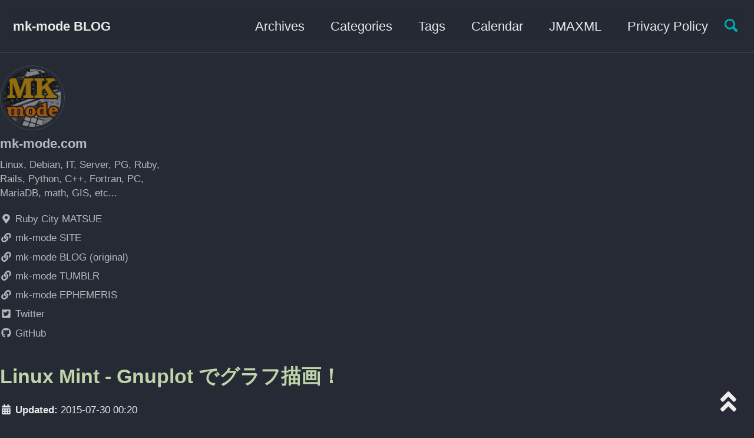

--- FILE ---
content_type: text/html; charset=utf-8
request_url: https://komasaru.github.io/2015/07/30/linux-mint-installation-gnuplot/
body_size: 8591
content:
<!doctype html>
<!--
  Minimal Mistakes Jekyll Theme 4.15.1 by Michael Rose
  Copyright 2013-2019 Michael Rose - mademistakes.com | @mmistakes
  Free for personal and commercial use under the MIT license
  https://github.com/mmistakes/minimal-mistakes/blob/master/LICENSE
-->
<html lang="ja" class="no-js">
  <head>
    <meta charset="utf-8">

<!-- begin _includes/seo.html --><title>Linux Mint - Gnuplot でグラフ描画！ - mk-mode BLOG</title>
<meta name="description" content="Linux Mint で、2次元や3次元のグラフを描画するためのコマンドラインツール Gnuplot を使用してみました。">



<meta property="og:type" content="article">
<meta property="og:locale" content="ja_JP">
<meta property="og:site_name" content="mk-mode BLOG">
<meta property="og:title" content="Linux Mint - Gnuplot でグラフ描画！">
<meta property="og:url" content="https://komasaru.github.io/2015/07/30/linux-mint-installation-gnuplot/">


  <meta property="og:description" content="Linux Mint で、2次元や3次元のグラフを描画するためのコマンドラインツール Gnuplot を使用してみました。">



  <meta property="og:image" content="https://www.mk-mode.com/blog/assets/images/about_me.png">



  <meta name="twitter:site" content="@rsm_mzk">
  <meta name="twitter:title" content="Linux Mint - Gnuplot でグラフ描画！">
  <meta name="twitter:description" content="Linux Mint で、2次元や3次元のグラフを描画するためのコマンドラインツール Gnuplot を使用してみました。">
  <meta name="twitter:url" content="https://komasaru.github.io/2015/07/30/linux-mint-installation-gnuplot/">

  
    <meta name="twitter:card" content="summary">
    
      <meta name="twitter:image" content="https://www.mk-mode.com/blog/assets/images/about_me.png">
    
  

  



  <meta property="article:published_time" content="2015-07-30T00:20:00+09:00">





  

  


<link rel="canonical" href="https://komasaru.github.io/2015/07/30/linux-mint-installation-gnuplot/">





  <script type="application/ld+json">
    {
      "@context": "https://schema.org",
      "@type": "Organization",
      "url": "https://komasaru.github.io",
      "logo": "https://www.mk-mode.com/blog/assets/images/about_me.png"
    }
  </script>



  <script type="application/ld+json">
    {
      "@context": "https://schema.org",
      "@type": "Person",
      "name": "mk-mode.com",
      "url": "https://komasaru.github.io",
      "sameAs": null
    }
  </script>



  <meta name="google-site-verification" content="0kSwKhNo71fC7OeEFLllD3S11F8Pa-z_OqsBTSFxXAk" />





<!-- end _includes/seo.html -->


<link href="https://www.mk-mode.com/blog/atom.xml" type="application/atom+xml" rel="alternate" title="mk-mode BLOG Feed">

<!-- https://t.co/dKP3o1e -->
<meta name="viewport" content="width=device-width, initial-scale=1.0">

<script>
  document.documentElement.className = document.documentElement.className.replace(/\bno-js\b/g, '') + ' js ';
</script>

<!-- For all browsers -->
<link rel="stylesheet" href="/assets/css/main.css">

<!--[if IE ]>
  <style>
    /* old IE unsupported flexbox fixes */
    .greedy-nav .site-title {
      padding-right: 3em;
    }
    .greedy-nav button {
      position: absolute;
      top: 0;
      right: 0;
      height: 100%;
    }
  </style>
<![endif]-->


  
    
    <script defer src="https://cdn.mathjax.org/mathjax/latest/MathJax.js?config=TeX-AMS-MML_HTMLorMML"></script>
  


    <!-- start custom head snippets -->

<meta http-equiv="x-dns-prefetch-control" content="on">
<link rel="dns-prefetch" href="//pagead2.googlesyndication.com" />
<link rel="dns-prefetch" href="//googleads.g.doubleclick.net" />
<link rel="dns-prefetch" href="//tpc.googlesyndication.com" />
<link rel="dns-prefetch" href="//cm.g.doubleclick.net" />
<link rel="dns-prefetch" href="//www.gstatic.com" />
<link rel="dns-prefetch" href="//fonts.gstatic.com" />
<link rel='dns-prefetch' href='//use.fontawesome.com' />
<link rel="dns-prefetch" href="//twitter.com" />
<link rel="dns-prefetch" href="//www.facebook.com" />

<link rel="icon" href="/assets/images/favicon.ico">
<script type="text/javascript">
  var _gaq = _gaq || [];
  _gaq.push(['_setAccount', 'UA-18154748-1']);
  
  _gaq.push(['_trackPageview']);

  (function() {
    var ga = document.createElement('script'); ga.type = 'text/javascript'; ga.async = true;
    ga.src = ('https:' == document.location.protocol ? 'https://ssl' : 'http://www') + '.google-analytics.com/ga.js';
    var s = document.getElementsByTagName('script')[0]; s.parentNode.insertBefore(ga, s);
  })();
</script>
  <script async src="//pagead2.googlesyndication.com/pagead/js/adsbygoogle.js"></script>
  <script>
    (adsbygoogle = window.adsbygoogle || []).push({
      google_ad_client: "ca-pub-7320193476057758",
      enable_page_level_ads: true
    });
  </script>


<!-- end custom head snippets -->

  </head>

  <body class="layout--single wide">

    <!--[if lt IE 9]>
<div class="notice--danger align-center" style="margin: 0;">You are using an <strong>outdated</strong> browser. Please <a href="https://browsehappy.com/">upgrade your browser</a> to improve your experience.</div>
<![endif]-->

    

<div class="masthead">
  <div class="masthead__inner-wrap">
    <div class="masthead__menu">
      <nav id="site-nav" class="greedy-nav">
        
        <a class="site-title" href="/">mk-mode BLOG</a>
        <ul class="visible-links"><li class="masthead__menu-item">
              <a href="/year-archive/" >Archives</a>
            </li><li class="masthead__menu-item">
              <a href="/categories/" >Categories</a>
            </li><li class="masthead__menu-item">
              <a href="/tags/" >Tags</a>
            </li><li class="masthead__menu-item">
              <a href="https://www.mk-mode.com/rails/calendar/calendar" >Calendar</a>
            </li><li class="masthead__menu-item">
              <a href="https://www.mk-mode.com/rails/jmaxml" >JMAXML</a>
            </li><li class="masthead__menu-item">
              <a href="/privacy.html" >Privacy Policy</a>
            </li></ul>
        
        <button class="search__toggle" type="button">
          <span class="visually-hidden">Toggle search</span>
          <svg class="icon" width="16" height="16" xmlns="http://www.w3.org/2000/svg" viewBox="0 0 15.99 16">
            <path d="M15.5,13.12L13.19,10.8a1.69,1.69,0,0,0-1.28-.55l-0.06-.06A6.5,6.5,0,0,0,5.77,0,6.5,6.5,0,0,0,2.46,11.59a6.47,6.47,0,0,0,7.74.26l0.05,0.05a1.65,1.65,0,0,0,.5,1.24l2.38,2.38A1.68,1.68,0,0,0,15.5,13.12ZM6.4,2A4.41,4.41,0,1,1,2,6.4,4.43,4.43,0,0,1,6.4,2Z" transform="translate(-.01)"></path>
          </svg>
        </button>
        
        <button class="greedy-nav__toggle hidden" type="button">
          <span class="visually-hidden">Toggle menu</span>
          <div class="navicon"></div>
        </button>
        <ul class="hidden-links hidden"></ul>
      </nav>
    </div>
  </div>
</div>


    <div class="initial-content">
      



<div id="main" role="main">
  
  <div class="sidebar sticky">
  


<div itemscope itemtype="https://schema.org/Person">

  
    <div class="author__avatar">
      

      
        <img src="/assets/images/about_me.png" alt="mk-mode.com" itemprop="image">
      
    </div>
  

  <div class="author__content">
    
      <h3 class="author__name" itemprop="name">mk-mode.com</h3>
    
    
      <p class="author__bio" itemprop="description">
        Linux, Debian, IT, Server, PG, Ruby, Rails, Python, C++, Fortran, PC, MariaDB, math, GIS, etc...
      </p>
    
  </div>

  <div class="author__urls-wrapper">
    <button class="btn btn--inverse">Follow</button>
    <ul class="author__urls social-icons">
      
        <li itemprop="homeLocation" itemscope itemtype="https://schema.org/Place">
          <i class="fas fa-fw fa-map-marker-alt" aria-hidden="true"></i> <span itemprop="name">Ruby City MATSUE</span>
        </li>
      

      
        
          
        
          
            <li><a href="https://www.mk-mode.com" rel="nofollow noopener noreferrer"><i class="fas fa-fw fa-link" aria-hidden="true"></i> mk-mode SITE</a></li>
          
        
          
            <li><a href="https://www.mk-mode.com/blog" rel="nofollow noopener noreferrer"><i class="fas fa-fw fa-link" aria-hidden="true"></i> mk-mode BLOG (original)</a></li>
          
        
          
            <li><a href="https://mk-mode.tumblr.com" rel="nofollow noopener noreferrer"><i class="fas fa-fw fa-link" aria-hidden="true"></i> mk-mode TUMBLR</a></li>
          
        
          
            <li><a href="https://mk-ephemeris.tumblr.com" rel="nofollow noopener noreferrer"><i class="fas fa-fw fa-link" aria-hidden="true"></i> mk-mode EPHEMERIS</a></li>
          
        
          
            <li><a href="https://twitter.com/rsm_mzk" rel="nofollow noopener noreferrer"><i class="fab fa-fw fa-twitter-square" aria-hidden="true"></i> Twitter</a></li>
          
        
          
        
          
            <li><a href="https://github.com/komasaru" rel="nofollow noopener noreferrer"><i class="fab fa-fw fa-github" aria-hidden="true"></i> GitHub</a></li>
          
        
          
        
      

      

      

      

      

      

      

      

      

      

      

      

      

      

      

      

      

      

      

      

      

      

      

      

      

      

      <!--
  <li>
    <a href="http://link-to-whatever-social-network.com/user/" itemprop="sameAs" rel="nofollow noopener noreferrer">
      <i class="fas fa-fw" aria-hidden="true"></i> Custom Social Profile Link
    </a>
  </li>
-->
    </ul>
  </div>
</div>

  
  </div>


  <article class="page" itemscope itemtype="https://schema.org/CreativeWork">
    <meta itemprop="headline" content="Linux Mint - Gnuplot でグラフ描画！">
    <meta itemprop="description" content="Linux Mint で、2次元や3次元のグラフを描画するためのコマンドラインツール Gnuplot を使用してみました。">
    <meta itemprop="datePublished" content="July 30, 2015">
    

    <div class="page__inner-wrap">
      
        <header>
          <!-- div id="google-ad-1"></div -->
          <h1 id="page-title" class="page__title" itemprop="headline">Linux Mint - Gnuplot でグラフ描画！
</h1>
          
          
            
            <p class="page__date"><small><strong><i class="fas fa-fw fa-calendar-alt" aria-hidden="true"></i> Updated:</strong> <time datetime="2015-07-30T00:20:00+09:00">2015-07-30 00:20</time></small></p>
          
        </header>
      
      <div id="google-ad-2"></div>
      <br />

      <section class="page__content" itemprop="text">
        
        <p>Linux Mint で、2次元や3次元のグラフを描画するためのコマンドラインツール Gnuplot を使用してみました。</p>

<!--more-->

<h3 id="0-前提条件">0. 前提条件</h3>

<ul>
  <li>Linux Mint 17.1(64bit) での作業を想定。</li>
  <li>Apt パッケージを使用して 4.6.4 をインストールする。</li>
</ul>

<h3 id="1-gnuplot-のインストール">1. Gnuplot のインストール</h3>

<div class="language-text highlighter-rouge"><div class="highlight"><pre class="highlight"><code>$ sudo apt-get install gnuplot-x11
</code></pre></div></div>

<p>注意するのは <code class="language-plaintext highlighter-rouge">gnuplot</code> でなく <code class="language-plaintext highlighter-rouge">gnuplot-x11</code> をインストールするということ。<br />
（こうしないと、 Gnuplot を起動してコマンドを入力してもグラフウィンドウが開かない）</p>

<p>ちなみに、最新バージョンの Gnuplot をインストールしたければ、以下のようにしてインストールすればよい。（但し、環境によってはスムーズ（or 綺麗）にインストールできないかもしれない）</p>

<div class="language-text highlighter-rouge"><div class="highlight"><pre class="highlight"><code>$ wget http://sourceforge.net/projects/gnuplot/files/gnuplot/5.0.1/gnuplot-5.0.1.tar.gz
$ tar zxvf gnuplot-5.0.1.tar.gz
$ cd gnuplot-5.0.1
$ ./configure
$ make
$ sudo make install
</code></pre></div></div>

<h3 id="2-インストールの確認">2. インストールの確認</h3>

<div class="language-text highlighter-rouge"><div class="highlight"><pre class="highlight"><code>$ gnuplot --version
gnuplot 4.6 patchlevel 4
</code></pre></div></div>

<p>もしくは、以下のように Gnuplot を起動してみる。</p>

<div class="language-text highlighter-rouge"><div class="highlight"><pre class="highlight"><code>$ gnuplot

        G N U P L O T
        Version 4.6 patchlevel 4    last modified 2013-10-02
        Build System: Linux x86_64

        Copyright (C) 1986-1993, 1998, 2004, 2007-2013
        Thomas Williams, Colin Kelley and many others

        gnuplot home:     http://www.gnuplot.info
        faq, bugs, etc:   type "help FAQ"
        immediate help:   type "help"  (plot window: hit 'h')

Terminal type set to 'wxt'
gnuplot&gt; 
</code></pre></div></div>

<p>使用するターミナルが <code class="language-plaintext highlighter-rouge">wxt</code> or <code class="language-plaintext highlighter-rouge">x11</code> であることを確認する。<code class="language-plaintext highlighter-rouge">unknown</code> だと、コマンドを入力してもグラフウィンドウが立ち上がらない。<br />
<code class="language-plaintext highlighter-rouge">unknown</code> なら <code class="language-plaintext highlighter-rouge">set terminal wxt</code> or <code class="language-plaintext highlighter-rouge">set terminal x11</code> で設定する。</p>

<h3 id="3-動作確認">3. 動作確認</h3>

<h3 id="3-1-動作確認その１">3-1. 動作確認・その１</h3>

<p>Gnuplot を起動後、テストコマンドを入力してグラフを描画してみる。</p>

<div class="language-text highlighter-rouge"><div class="highlight"><pre class="highlight"><code>gnuplot&gt; test
</code></pre></div></div>

<p><img src="/images/2015/07/30/GNUPLOT_1.png" alt="GNUPLOT_1" title="GNUPLOT_1" /></p>

<h3 id="3-2-動作確認その２">3-2. 動作確認・その２</h3>

<p>Gnuplot を起動後、コマンドを順次入力してグラフを描画してみる。</p>

<div class="language-text highlighter-rouge"><div class="highlight"><pre class="highlight"><code>gnuplot&gt; plot sin(x)
gnuplot&gt; replot cos(x)
</code></pre></div></div>

<p><img src="/images/2015/07/30/GNUPLOT_2.png" alt="GNUPLOT_2" title="GNUPLOT_2" /></p>

<div class="language-text highlighter-rouge"><div class="highlight"><pre class="highlight"><code>gnuplot&gt; splot x**2 + y**2
</code></pre></div></div>

<p><img src="/images/2015/07/30/GNUPLOT_3.png" alt="GNUPLOT_3" title="GNUPLOT_3" /></p>

<h4 id="3-3-動作確認その３">3-3. 動作確認・その３</h4>

<p>予め作成しておいたスクリプトを呼び出してグラフを描画してみる。</p>

<p>まず、例として以下のようなスクリプトを作成する。</p>

<p>File: <code class="language-plaintext highlighter-rouge">gnuplot_sample.plt</code></p>

<figure class="highlight"><pre><code class="language-text" data-lang="text"><table class="rouge-table"><tbody><tr><td class="gutter gl"><pre class="lineno">1
2
3
4
5
6
7
8
9
10
11
12
</pre></td><td class="code"><pre>set dummy u,v
set key bmargin center horizontal Right noreverse enhanced autotitles nobox
set parametric
set view 50, 30, 1, 1
set isosamples 50, 20
set hidden3d back offset 1 trianglepattern 3 undefined 1 altdiagonal bentover
set ticslevel 0
set title "Interlocking Tori" 
set urange [ -3.14159 : 3.14159 ] noreverse nowriteback
set vrange [ -3.14159 : 3.14159 ] noreverse nowriteback
splot cos(u)+.5*cos(u)*cos(v),sin(u)+.5*sin(u)*cos(v),.5*sin(v) with lines, \
    1+cos(u)+.5*cos(u)*cos(v),.5*sin(v),sin(u)+.5*sin(u)*cos(v) with lines
</pre></td></tr></tbody></table></code></pre></figure>

<p>そして、Gnuplot を起動後に呼び出してみる。</p>

<div class="language-text highlighter-rouge"><div class="highlight"><pre class="highlight"><code>gnuplot&gt; load "gnuplot_sample.plt"
</code></pre></div></div>

<p>もしくは、以下のように呼び出してみる。（<code class="language-plaintext highlighter-rouge">call</code> は <code class="language-plaintext highlighter-rouge">load</code> と異なり引数も渡せる）</p>

<div class="language-text highlighter-rouge"><div class="highlight"><pre class="highlight"><code>gnuplot&gt; call "gnuplot_sample.plt"
</code></pre></div></div>

<p><img src="/images/2015/07/30/GNUPLOT_4.png" alt="GNUPLOT_4" title="GNUPLOT_4" /></p>

<p>ちなみに、３次元グラフの場合はマウスで視点を移動できる。</p>

<h4 id="3-4-動作確認その４">3-4. 動作確認・その４</h4>

<p>前項の Gnuplot スクリプトをそのままシェルスクリプト(Bash)に記述し、それを実行してグラフを描画してみる。</p>

<p>File: <code class="language-plaintext highlighter-rouge">gnuplot_sample.sh</code></p>

<figure class="highlight"><pre><code class="language-bash" data-lang="bash"><table class="rouge-table"><tbody><tr><td class="gutter gl"><pre class="lineno">1
2
3
4
5
6
7
8
9
10
11
12
13
14
15
16
17
18
</pre></td><td class="code"><pre><span class="c">#!/bin/bash</span>

gnuplot <span class="nt">-p</span> <span class="o">&lt;&lt;</span> <span class="no">EOS</span><span class="sh">
set terminal pngcairo enhanced font "arial,10" fontscale 1.0 size 500, 350
set output 'gnuplot_sample.png'
set dummy u,v
set key bmargin center horizontal Right noreverse enhanced autotitles nobox
set parametric
set view 50, 30, 1, 1
set isosamples 50, 20
set hidden3d back offset 1 trianglepattern 3 undefined 1 altdiagonal bentover
set ticslevel 0
set title "Interlocking Tori"
set urange [ -3.14159 : 3.14159 ] noreverse nowriteback
set vrange [ -3.14159 : 3.14159 ] noreverse nowriteback
splot cos(u)+.5*cos(u)*cos(v),sin(u)+.5*sin(u)*cos(v),.5*sin(v) with lines, </span><span class="se">\</span><span class="sh">
    1+cos(u)+.5*cos(u)*cos(v),.5*sin(v),sin(u)+.5*sin(u)*cos(v) with lines
EOS</span>
</pre></td></tr></tbody></table></code></pre></figure>

<p>この “gnuplot_sample.sh” は以下のようにしてもよい。</p>

<div class="language-bash highlighter-rouge"><div class="highlight"><pre class="highlight"><code><span class="c">#!/usr/bin/gnuplot -p</span>

<span class="nb">set </span>terminal pngcairo enhanced font <span class="s2">"arial,10"</span> fontscale 1.0 size 500, 350
<span class="nb">set </span>output <span class="s1">'gnuplot_sample.png'</span>
<span class="nb">set </span>dummy u,v
<span class="nb">set </span>key bmargin center horizontal Right noreverse enhanced autotitles nobox
<span class="nb">set </span>parametric
<span class="nb">set </span>view 50, 30, 1, 1
<span class="nb">set </span>isosamples 50, 20
<span class="nb">set </span>hidden3d back offset 1 trianglepattern 3 undefined 1 altdiagonal bentover
<span class="nb">set </span>ticslevel 0
<span class="nb">set </span>title <span class="s2">"Interlocking Tori"</span>
<span class="nb">set </span>urange <span class="o">[</span> <span class="nt">-3</span>.14159 : 3.14159 <span class="o">]</span> noreverse nowriteback
<span class="nb">set </span>vrange <span class="o">[</span> <span class="nt">-3</span>.14159 : 3.14159 <span class="o">]</span> noreverse nowriteback
splot cos<span class="o">(</span>u<span class="o">)</span>+.5<span class="k">*</span>cos<span class="o">(</span>u<span class="o">)</span><span class="k">*</span>cos<span class="o">(</span>v<span class="o">)</span>,sin<span class="o">(</span>u<span class="o">)</span>+.5<span class="k">*</span>sin<span class="o">(</span>u<span class="o">)</span><span class="k">*</span>cos<span class="o">(</span>v<span class="o">)</span>,.5<span class="k">*</span>sin<span class="o">(</span>v<span class="o">)</span> with lines, <span class="se">\</span>
    1+cos<span class="o">(</span>u<span class="o">)</span>+.5<span class="k">*</span>cos<span class="o">(</span>u<span class="o">)</span><span class="k">*</span>cos<span class="o">(</span>v<span class="o">)</span>,.5<span class="k">*</span>sin<span class="o">(</span>v<span class="o">)</span>,sin<span class="o">(</span>u<span class="o">)</span>+.5<span class="k">*</span>sin<span class="o">(</span>u<span class="o">)</span><span class="k">*</span>cos<span class="o">(</span>v<span class="o">)</span> with lines
</code></pre></div></div>

<p>実行権限を付与して、実行。</p>

<div class="language-text highlighter-rouge"><div class="highlight"><pre class="highlight"><code>$ chmod +x gnuplot_sample.sh
$ ./gnuplot_sample.sh
</code></pre></div></div>

<p>以下のような PNG 画像が作成される。</p>

<p><img src="/images/2015/07/30/GNUPLOT_SAMPLE.png" alt="GNUPLOT_SAMPLE" title="GNUPLOT_SAMPLE" /></p>

<h3 id="参考サイト">参考サイト</h3>

<ul>
  <li><a href="http://www.gnuplot.info/" title="gnuplot homepage">gnuplot homepage</a></li>
</ul>

<hr />

<p>高機能な上に手軽に使用できるのが良いところでしょうか。</p>

<p>今回紹介した使用例はごく一部の機能に限定していましたが、使いこなすうちになれるでしょう。</p>

<p>また、統計解析用プログラミン言語 R でグラフを描画する場合と使い勝手等を比較してみたいとも思っています。</p>

<p>以上。</p>


        
      </section>

      <footer class="page__meta">
        
        
  


  
  
  

  <p class="page__taxonomy">
    <strong><i class="fas fa-fw fa-tags" aria-hidden="true"></i> Tags: </strong>
    <span itemprop="keywords">
    
      
      
      <a href="/tags/gnuplot" class="page__taxonomy-item" rel="tag">gnuplot</a><span class="sep">, </span>
    
      
      
      <a href="/tags/linuxmint" class="page__taxonomy-item" rel="tag">LinuxMint</a>
    
    </span>
  </p>




  


  
  
  

  <p class="page__taxonomy">
    <strong><i class="fas fa-fw fa-folder-open" aria-hidden="true"></i> Categories: </strong>
    <span itemprop="keywords">
    
      
      
      <a href="/categories/pc-tips" class="page__taxonomy-item" rel="tag">PC_Tips</a>
    
    </span>
  </p>


        
          
          <p class="page__date"><strong><i class="fas fa-fw fa-calendar-alt" aria-hidden="true"></i> Updated:</strong> <time datetime="2015-07-30T00:20:00+09:00">2015-07-30 00:20</time></p>
        
        <br />
      </footer>
      <div id="google-ad-3"></div>
      <br />
      <br />
      <br />
      <br />

      <section class="page__share">
  

  <a href="https://twitter.com/intent/tweet?via=rsm_mzk&text=Linux+Mint+-+Gnuplot+%E3%81%A7%E3%82%B0%E3%83%A9%E3%83%95%E6%8F%8F%E7%94%BB%EF%BC%81%20https%3A%2F%2Fkomasaru.github.io%2F2015%2F07%2F30%2Flinux-mint-installation-gnuplot%2F" class="btn btn--twitter" onclick="window.open(this.href, 'window', 'left=20,top=20,width=500,height=500,toolbar=1,resizable=0'); return false;" title="Share on Twitter"><i class="fab fa-fw fa-twitter" aria-hidden="true"></i><span> Twitter</span></a>

  <a href="https://www.facebook.com/sharer/sharer.php?u=https%3A%2F%2Fkomasaru.github.io%2F2015%2F07%2F30%2Flinux-mint-installation-gnuplot%2F" class="btn btn--facebook" onclick="window.open(this.href, 'window', 'left=20,top=20,width=500,height=500,toolbar=1,resizable=0'); return false;" title="Share on Facebook"><i class="fab fa-fw fa-facebook" aria-hidden="true"></i><span> Facebook</span></a>

  

  <a href="https://www.tumblr.com/share" class="btn btn--tumblr" onclick="window.open(this.href, 'window', 'left=20,top=20,width=500,height=500,toolbar=1,resizable=0'); return false;" title="Share on Tumblr"><i class="fab fa-fw fa-tumblr" aria-hidden="true"></i><span> Tumblr</span></a><script id="tumblr-js" async src="https://assets.tumblr.com/share-button.js"></script>

  <a href="https://www.linkedin.com/shareArticle?mini=true&url=https%3A%2F%2Fkomasaru.github.io%2F2015%2F07%2F30%2Flinux-mint-installation-gnuplot%2F" class="btn btn--linkedin" onclick="window.open(this.href, 'window', 'left=20,top=20,width=500,height=500,toolbar=1,resizable=0'); return false;" title="Share on LinkedIn"><i class="fab fa-fw fa-linkedin" aria-hidden="true"></i><span> LinkedIn</span></a>
</section>


      <section>
        &nbsp;
        <h4>Sponsored Link</h4>
        <div id="rakuten-ad"></div>
        <div id="amazon-ad-1"></div>
      </section>
      &nbsp;
      
  <nav class="pagination">
    
      <a href="/2015/07/27/debian-8-amavis-error/" class="pagination--pager" title="AMaViS - エラー(on Debian 8 Jessie)！
">Previous</a>
    
    
      <a href="/2015/08/01/blog-access/" class="pagination--pager" title="2015年7月 - OS・ブラウザ別アクセス状況！【自動集計】
">Next</a>
    
  </nav>

    </div>

    
      <div class="page__comments">
  
  
      <h4 class="page__comments-title">Comments</h4>
      <section id="disqus_thread"></section>
    
</div>

    
  </article>

  
  
    <div class="page__related">
      <div id="google-ad-4"></div>
      <h4 class="page__related-title">You May Also Enjoy</h4>
      <div class="grid__wrapper">
        
          



<div class="grid__item">
  <article class="archive__item" itemscope itemtype="https://schema.org/CreativeWork">
    
    <h3 class="archive__item-title" itemprop="headline">
      
        <a href="/2025/11/13/debian-13-samba-installation/" rel="permalink">Debian 13 (trixie) - Windows ファイルサーバ Samba 構築！
</a>
        &nbsp;<small>(2025-11-13)</small>
    </h3>
    
    <p class="archive__item-excerpt" itemprop="description">Debian GNU/Linux 13 (trixie) に Windows 用ファイルサーバ Samba を構築する方法についての記録です。

以前古いバージョンでの作業時に残していた記録を参考に作業を行い、今回更新した作業記録を貼付する形式の内容となっています。
（当然ながら、興味がなければスルーしてください）

</p>
  </article>
</div>

        
          



<div class="grid__item">
  <article class="archive__item" itemscope itemtype="https://schema.org/CreativeWork">
    
    <h3 class="archive__item-title" itemprop="headline">
      
        <a href="/2025/11/12/debian-13-nfs-port-fixing/" rel="permalink">Debian 13 (trixie) - NFS サーバのポート固定！
</a>
        &nbsp;<small>(2025-11-12)</small>
    </h3>
    
    <p class="archive__item-excerpt" itemprop="description">Debian GNU/Linux 13 (trixie) に NFS サーバで使用するポートを固定化する方法についての記録です。

以前古いバージョンでの作業時に残していた記録を参考に作業を行い、今回更新した作業記録を貼付する形式の内容となっています。
（当然ながら、興味がなければスルーしてください）

</p>
  </article>
</div>

        
          



<div class="grid__item">
  <article class="archive__item" itemscope itemtype="https://schema.org/CreativeWork">
    
    <h3 class="archive__item-title" itemprop="headline">
      
        <a href="/2025/11/11/debian-13-nfs-installation/" rel="permalink">Debian 13 (trixie) - NFS サーバ構築！
</a>
        &nbsp;<small>(2025-11-11)</small>
    </h3>
    
    <p class="archive__item-excerpt" itemprop="description">Debian GNU/Linux 13 (trixie) に NFS サーバを構築する方法についての記録です。

以前古いバージョンでの作業時に残していた記録を参考に作業を行い、今回更新した作業記録を貼付する形式の内容となっています。
（当然ながら、興味がなければスルーしてください）

</p>
  </article>
</div>

        
          



<div class="grid__item">
  <article class="archive__item" itemscope itemtype="https://schema.org/CreativeWork">
    
    <h3 class="archive__item-title" itemprop="headline">
      
        <a href="/2025/11/10/debian-13-ftp-installation/" rel="permalink">Debian 13 trixiebookworm) - FTP サーバ構築！
</a>
        &nbsp;<small>(2025-11-10)</small>
    </h3>
    
    <p class="archive__item-excerpt" itemprop="description">Debian GNU/Linux 13 (trixie) に FTP サーバを構築する方法についての記録です。

以前古いバージョンでの作業時に残していた記録を参考に作業を行い、今回更新した作業記録を貼付する形式の内容となっています。
（当然ながら、興味がなければスルーしてください）

</p>
  </article>
</div>

        
      </div>
      <!-- &nbsp;
      <div id="amazon-wd"></div -->
    </div>
  
  
</div>

    </div>

    
      <div class="search-content">
        <div class="search-content__inner-wrap"><form onsubmit="return googleCustomSearchExecute();" id="cse-search-box-form-id">
    <input type="text" id="cse-search-input-box-id" class="search-input" tabindex="-1" placeholder="Enter your search term..." />
    </form>
    <div id="results" class="results">
        <gcse:searchresults-only></gcse:searchresults-only>    
    </div></div>

      </div>
    

    <div class="page__footer">
      <footer>
        <!-- start custom footer snippets -->
<div id="qr"><img src="/assets/images/qr.png" alt="mk-mode BLOG"></div>
<div id="google-ad-5"></div>
<div class="page__footer-etc">
  <strong>ブログ開設日</strong> <tt>2009-01-05</tt><br />
  <strong>サーバ連続稼働時間</strong> <tt id="uptime">Loading...</tt><br />
  <strong>Page View</strong><br />
  &emsp;合計 <tt id="pv-total">Loading...</tt><br />
  &emsp;今日 <tt id="pv-today">Loading...</tt><br />
  &emsp;昨日 <tt id="pv-yesterday">Loading...</tt><br />
  <small>※<a href="/privacy.html" title="「プライバシーポリシー」ページへ">プライバシーポリシー</a></small>
</div>
<p id="page-top">
  <a href="#">
    <i class="fa fa-angle-double-up fa-2x" aria-hidden="true"></i>
  </a>
</p>
<!-- end custom footer snippets -->

        <div class="page__footer-follow">
  <ul class="social-icons">
    

    
      
        
          <li><a href="https://twitter.com/rsm_mzk" rel="nofollow noopener noreferrer"><i class="fab fa-fw fa-twitter-square" aria-hidden="true"></i> Twitter</a></li>
        
      
        
      
        
          <li><a href="https://github.com/komasaru" rel="nofollow noopener noreferrer"><i class="fab fa-fw fa-github" aria-hidden="true"></i> GitHub</a></li>
        
      
        
      
        
      
        
      
    

    <li><a href="https://www.mk-mode.com/blog/atom.xml"><i class="fas fa-fw fa-rss-square" aria-hidden="true"></i> Feed</a></li>
  </ul>
</div>

<div class="page__footer-copyright">&copy; 2025 mk-mode.com. Powered by <a href="https://jekyllrb.com" rel="nofollow">Jekyll</a> &amp; <a href="https://mademistakes.com/work/minimal-mistakes-jekyll-theme/" rel="nofollow">Minimal Mistakes</a>.</div>

      </footer>
    </div>

    
  <script defer src="/assets/js/main.min.js"></script>
  <script defer src="https://use.fontawesome.com/releases/v5.6.0/js/all.js" integrity="sha384-z9ZOvGHHo21RqN5De4rfJMoAxYpaVoiYhuJXPyVmSs8yn20IE3PmBM534CffwSJI" crossorigin="anonymous"></script>
  <script defer src="/assets/js/my_custom.js"></script>


<script>
  (function () {
    var cx = 'partner-pub-7320193476057758:6328726109';
    var gcse = document.createElement('script');
    gcse.type = 'text/javascript';
    gcse.async = true;
    gcse.src = 'https://cse.google.com/cse.js?cx=' + cx;
    var s = document.getElementsByTagName('script')[0];
    s.parentNode.insertBefore(gcse, s);
  })();

  function googleCustomSearchExecute() {
    var input = document.getElementById('cse-search-input-box-id');
    var element = google.search.cse.element.getElement('searchresults-only0');
    if (input.value == '') {
      element.clearAllResults();
    } else {
      element.execute(input.value);
    }
    return false;
  }

  
</script>




  <script type="text/javascript">
  var _gaq = _gaq || [];
  _gaq.push(['_setAccount', 'UA-18154748-1']);
  
  _gaq.push(['_trackPageview']);

  (function() {
    var ga = document.createElement('script'); ga.type = 'text/javascript'; ga.async = true;
    ga.src = ('https:' == document.location.protocol ? 'https://ssl' : 'http://www') + '.google-analytics.com/ga.js';
    var s = document.getElementsByTagName('script')[0]; s.parentNode.insertBefore(ga, s);
  })();
</script>





    
  <script>
    var disqus_config = function () {
      this.page.url = "https://komasaru.github.io/2015/07/30/linux-mint-installation-gnuplot/";  // Replace PAGE_URL with your page's canonical URL variable
      this.page.identifier = "/2015/07/30/linux-mint-installation-gnuplot"; // Replace PAGE_IDENTIFIER with your page's unique identifier variable
    };
    (function() { // DON'T EDIT BELOW THIS LINE
      var d = document, s = d.createElement('script');
      s.src = 'https://mkmodeblog.disqus.com/embed.js';
      s.setAttribute('data-timestamp', +new Date());
      (d.head || d.body).appendChild(s);
    })();
  </script>
<noscript>Please enable JavaScript to view the <a href="https://disqus.com/?ref_noscript">comments powered by Disqus.</a></noscript>


  



  </body>
</html>


--- FILE ---
content_type: text/html; charset=utf-8
request_url: https://www.google.com/recaptcha/api2/aframe
body_size: 114
content:
<!DOCTYPE HTML><html><head><meta http-equiv="content-type" content="text/html; charset=UTF-8"></head><body><script nonce="SbTBq5AiyRuwn5OPTYV7vg">/** Anti-fraud and anti-abuse applications only. See google.com/recaptcha */ try{var clients={'sodar':'https://pagead2.googlesyndication.com/pagead/sodar?'};window.addEventListener("message",function(a){try{if(a.source===window.parent){var b=JSON.parse(a.data);var c=clients[b['id']];if(c){var d=document.createElement('img');d.src=c+b['params']+'&rc='+(localStorage.getItem("rc::a")?sessionStorage.getItem("rc::b"):"");window.document.body.appendChild(d);sessionStorage.setItem("rc::e",parseInt(sessionStorage.getItem("rc::e")||0)+1);localStorage.setItem("rc::h",'1769139875992');}}}catch(b){}});window.parent.postMessage("_grecaptcha_ready", "*");}catch(b){}</script></body></html>

--- FILE ---
content_type: application/javascript; charset=utf-8
request_url: https://komasaru.github.io/assets/js/my_custom.js
body_size: 2315
content:
// ページロード時
(function ($) {
    $(function(){
        // キャッシュ無効化
        $.ajaxSetup({
            cache: false
        });

        // アクセスカウンター処理
        var referer = document.referrer;
        jQuery.ajax({
            type: 'GET',
            url: 'https://www.mk-mode.com/rails/json_blog?callback=?',
            dataType: 'json',
            data: {http_referer: referer},
            success: function(d){
                $("#uptime"      ).html(d.uptime);
                $("#pv-total"    ).text(insertComma(d.pv_total    ));
                $("#pv-today"    ).text(insertComma(d.pv_today    ));
                $("#pv-yesterday").text(insertComma(d.pv_yesterday));
            },
            error: function(d, s, t) {
                $("#uptime"      ).text('--d--h--m');
                $("#pv-total"    ).text('---');
                $("#pv-today"    ).text('---');
                $("#pv-yesterday").text('---');
            })
        });

        // Scroll Top Buton
        var topBtn = $('#page-top');
        topBtn.hide();
        // スクロールが100に達したらボタン表示
        $(window).scroll(function () {
            if ($(this).scrollTop() > 100) {
                topBtn.fadeIn();
            } else {
                topBtn.fadeOut();
            }
        });
        // スクロールしてトップ
        topBtn.click(function () {
        $('body,html').animate({
            scrollTop: 0
            }, 500);
            return false;
        });

        // 外部リンクを別窓で開く
        $("a[href^='http']:not([href*='" + location.hostname + "'])").attr('target', '_blank');

        //// １年以上前の記事ならメッセージを表示
        $('article.page header time').each(function(){
            // 現在日付
            var today = new Date();
            var intToday = today.getFullYear() * 10000
                         + (today.getMonth() + 1) * 100
                         + today.getDate();
            // 該当記事の日付を取得
            var target = new Date($(this).attr('datetime'));
            var intTarget = target.getFullYear() * 10000
                          + (target.getMonth() + 1) * 100
                          + target.getDate();
            // 経過年数（年齢）計算
            var age = Math.floor((intToday - intTarget) / 10000);
            // メッセージ出力
            if (age >= 1) {
                $("section.page__content").before('<div style="color: #F06060; font-size: 80%;">※この記事は' + age + '年以上前に投稿されたもので、情報が古い可能性があります。</div><br />');
            }
        });
    });
})(jQuery);

$(window).on('load', function(){
    // Google Adsense (mk-mode BLOG Body-1)
    var str = new String();
    //str += '<script async src="//pagead2.googlesyndication.com/pagead/js/adsbygoogle.js"></script>';
    //str += '<ins class="adsbygoogle"';
    ////str += '     style="display:inline-block;min-width:400px;max-width:970px;width:100%;height:16px"';
    //str += '     style="display:inline-block;min-width:320px;max-width:970px;width:100%;height:16px"';
    //str += '     data-ad-client="ca-pub-7320193476057758"';
    //str += '     data-ad-slot="6380715028"';
    //str += '     data-ad-format="link"></ins>';
    //str += '<script>';
    //str += '(adsbygoogle = window.adsbygoogle || []).push({});';
    //str += '</script>';
    str += '<script async src="https://pagead2.googlesyndication.com/pagead/js/adsbygoogle.js"></script>';
    str += '<!-- mk-mode BLOG Body-1 -->';
    str += '<ins class="adsbygoogle"';
    str += '     style="display:block"';
    str += '     data-ad-client="ca-pub-7320193476057758"';
    str += '     data-ad-slot="6380715028"';
    str += '     data-ad-format="auto"';
    str += '     data-full-width-responsive="true"></ins>';
    str += '<script>';
    str += '     (adsbygoogle = window.adsbygoogle || []).push({});';
    str += '</script>';
    $("#google-ad-1").html(str);

    // Google Adsense (mk-mode BLOG Body-2)
    var str = new String();
    //str += '<script async src="//pagead2.googlesyndication.com/pagead/js/adsbygoogle.js"></script>';
    //str += '<ins class="adsbygoogle"';
    //str += '     style="display:block"';
    //str += '     data-ad-client="ca-pub-7320193476057758"';
    //str += '     data-ad-slot="3869746533"';
    //str += '     data-ad-format="auto"></ins>';
    //str += '<script>';
    //str += '(adsbygoogle = window.adsbygoogle || []).push({});';
    //str += '</script>';
    str += '<script async src="https://pagead2.googlesyndication.com/pagead/js/adsbygoogle.js"></script>';
    str += '<!-- mk-mode BLOG Body-2 -->';
    str += '<ins class="adsbygoogle"';
    str += '     style="display:block"';
    str += '     data-ad-client="ca-pub-7320193476057758"';
    str += '     data-ad-slot="3869746533"';
    str += '     data-ad-format="auto"';
    str += '     data-full-width-responsive="true"></ins>';
    str += '<script>';
    str += '     (adsbygoogle = window.adsbygoogle || []).push({});';
    str += '</script>';
    $("#google-ad-2").html(str);

    // Google Adsense (mk-mode BLOG Body-3)
    var str = new String();
    //str += '<script async src="//pagead2.googlesyndication.com/pagead/js/adsbygoogle.js"></script>';
    //str += '<ins class="adsbygoogle"';
    ////str += '     style="display:inline-block;min-width:400px;max-width:970px;width:100%;height:16px"';
    //str += '     style="display:inline-block;min-width:320px;max-width:970px;width:100%;height:16px"';
    //str += '     data-ad-client="ca-pub-7320193476057758"';
    //str += '     data-ad-slot="2957433198"';
    //str += '     data-ad-format="link"></ins>';
    //str += '<script>';
    //str += '(adsbygoogle = window.adsbygoogle || []).push({});';
    //str += '</script>';
    str += '<script async src="https://pagead2.googlesyndication.com/pagead/js/adsbygoogle.js"></script>';
    str += '<!-- mk-mode BLOG Body-3 -->';
    str += '<ins class="adsbygoogle"';
    str += '     style="display:block"';
    str += '     data-ad-client="ca-pub-7320193476057758"';
    str += '     data-ad-slot="2957433198"';
    str += '     data-ad-format="auto"';
    str += '     data-full-width-responsive="true"></ins>';
    str += '<script>';
    str += '     (adsbygoogle = window.adsbygoogle || []).push({});';
    str += '</script>';
    $("#google-ad-3").html(str);

    // Google Adsense (mk-mode BLOG Body-4)
    var str = new String();
    //str += '<script async src="//pagead2.googlesyndication.com/pagead/js/adsbygoogle.js"></script>';
    //str += '<ins class="adsbygoogle"';
    //str += '     style="display:block"';
    //str += '     data-ad-client="ca-pub-7320193476057758"';
    //str += '     data-ad-slot="6353752720"';
    //str += '     data-ad-format="auto"></ins>';
    //str += '<script>';
    //str += '(adsbygoogle = window.adsbygoogle || []).push({});';
    //str += '</script>';
    str += '<script async src="https://pagead2.googlesyndication.com/pagead/js/adsbygoogle.js"></script>';
    str += '<!-- mk-mode BLOG Body-4 -->';
    str += '<ins class="adsbygoogle"';
    str += '     style="display:block"';
    str += '     data-ad-client="ca-pub-7320193476057758"';
    str += '     data-ad-slot="6353752720"';
    str += '     data-ad-format="auto"';
    str += '     data-full-width-responsive="true"></ins>';
    str += '<script>';
    str += '     (adsbygoogle = window.adsbygoogle || []).push({});';
    str += '</script>';
    $("#google-ad-4").html(str);

    // Google Adsense (mk-mode Sidebar-1) (footer に)
    //var str = new String();
    //str += '<script async src="//pagead2.googlesyndication.com/pagead/js/adsbygoogle.js"></script>';
    //str += '<ins class="adsbygoogle"';
    //str += '     style="display:inline-block;width:200px;height:90px"';
    //str += '     data-ad-client="ca-pub-7320193476057758"';
    //str += '     data-ad-slot="9601859305"></ins>';
    //str += '<script>';
    //str += '(adsbygoogle = window.adsbygoogle || []).push({});';
    //str += '</script>';
    str += '<script async src="https://pagead2.googlesyndication.com/pagead/js/adsbygoogle.js"></script>';
    str += '<!-- mk-mode Sidebar-1 -->';
    str += '<ins class="adsbygoogle"';
    str += '     style="display:block"';
    str += '     data-ad-client="ca-pub-7320193476057758"';
    str += '     data-ad-slot="1858392505"';
    str += '     data-ad-format="auto"';
    str += '     data-full-width-responsive="true"></ins>';
    str += '<script>';
    str += '     (adsbygoogle = window.adsbygoogle || []).push({});';
    str += '</script>';
    $("#google-ad-5").html(str);

    // Amazon Associate - link banner
    var str = new String();
    str += '<iframe src="https://rcm-fe.amazon-adsystem.com/e/cm?o=9&p=12&l=ur1&category=amazonrotate&f=ifr&linkID=1504b9e99fd3c4d2ab827d90b471bc49&t=komasaru-22&tracking_id=komasaru-22" width="300" height="250" scrolling="no" border="0" marginwidth="0" style="border:none;" frameborder="0"></iframe>';
    $("#amazon-ad-1").html(str);

    ////$("#amazon-wd").delay(3500).queue(function(){
    //    var str = new String();
    //    str += '<script type="text/javascript">amzn_assoc_ad_type ="responsive_search_widget"; ';
    //    str += 'amzn_assoc_tracking_id ="komasaru-22"; amzn_assoc_marketplace ="amazon"; ';
    //    str += 'amzn_assoc_region ="JP"; amzn_assoc_placement =""; ';
    //    str += 'amzn_assoc_search_type = "search_widget";amzn_assoc_width ="auto"; ';
    //    str += 'amzn_assoc_height ="auto"; amzn_assoc_default_search_category =""; ';
    //    str += 'amzn_assoc_default_search_key ="";amzn_assoc_theme ="dark"; ';
    //    str += 'amzn_assoc_bg_color ="000000"; </script>';
    //    str += '<script src="//z-fe.amazon-adsystem.com/widgets/q?ServiceVersion=20070822&Operation=GetScript&ID=OneJS&WS=1&Marketplace=JP"></script>';
    ////    $(this).html(str);
    ////});
    //    $("#amazon-wd").html(str);

    // 楽天アフィリエイト
    var str = new String();
    str += '<a href="https://hb.afl.rakuten.co.jp/hsc/0caa64ea.5bb02685.15425709.47a7ce0d/?link_type=pict&ut=eyJwYWdlIjoic2hvcCIsInR5cGUiOiJwaWN0IiwiY29sIjowLCJjYXQiOiI0NCIsImJhbiI6IjQ2MDEzNyJ9" target="_blank" rel="nofollow" style="word-wrap:break-word;"  ><img src="https://hbb.afl.rakuten.co.jp/hsb/0caa64ea.5bb02685.15425709.47a7ce0d/?me_id=1&me_adv_id=460137&t=pict" border="0" style="margin:2px" alt="" title=""></a>';
    str += '<a href="https://hb.afl.rakuten.co.jp/hsc/0caa527f.1b9bae91.15425709.47a7ce0d/?link_type=pict&ut=eyJwYWdlIjoic2hvcCIsInR5cGUiOiJwaWN0IiwiY29sIjowLCJjYXQiOiIxNyIsImJhbiI6IjQzODczNSJ9" target="_blank" rel="nofollow" style="word-wrap:break-word;"  ><img src="https://hbb.afl.rakuten.co.jp/hsb/0caa527f.1b9bae91.15425709.47a7ce0d/?me_id=1&me_adv_id=438735&t=pict" border="0" style="margin:2px" alt="" title=""></a>';
    $("#rakuten-ad").html(str);
});

// 右クリック禁止
$(document).on('contextmenu', function(e) {
    alert('当Webサイトでは右クリックの使用を制限しております。\n（mk-mode BLOG 管理者）');
    return false;
});

// カンマ挿入
function insertComma( str ) {
    var num = new String( str ).replace( /,/g, "" );
    while ( num != ( num = num.replace( /^(-?\d+)(\d{3})/, "$1,$2" ) ) );
    return num;
}

